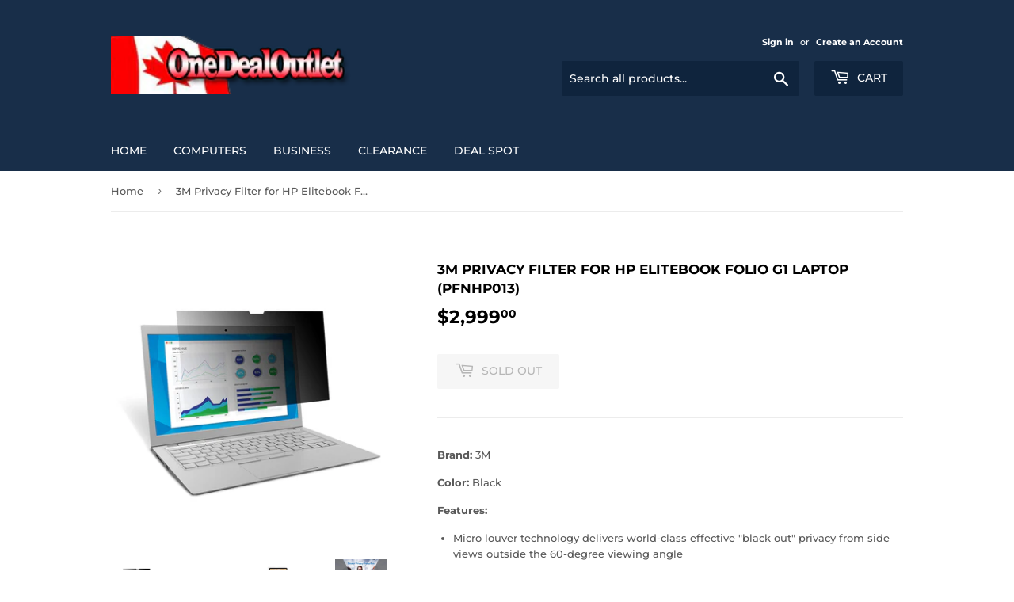

--- FILE ---
content_type: text/html; charset=utf-8
request_url: https://www.onedealoutlet.com/products/3m-privacy-filter-for-hp-elitebook-folio-g1-laptop-pfnhp013
body_size: 16219
content:
<!doctype html>
<html class="no-touch no-js">
<head>
  <script>(function(H){H.className=H.className.replace(/\bno-js\b/,'js')})(document.documentElement)</script>
  <!-- Basic page needs ================================================== -->
  <meta charset="utf-8">
  <meta http-equiv="X-UA-Compatible" content="IE=edge,chrome=1">

  
  <link rel="shortcut icon" href="//www.onedealoutlet.com/cdn/shop/files/favicon_32x32.png?v=1613580530" type="image/png" />
  

  <!-- Title and description ================================================== -->
  <title>
  3M Privacy Filter for HP Elitebook Folio G1 Laptop (PFNHP013) &ndash; OneDealOutlet Featured Deals
  </title>

  
    <meta name="description" content="Brand: 3MColor: BlackFeatures: Micro louver technology delivers world-class effective &quot;black out&quot; privacy from side views outside the 60-degree viewing angle Ultra-thin and ultra-responsive to the touch, our thinnest privacy filter provides privacy and consistent touch responsiveness without getting in the way of using">
  

  <!-- Product meta ================================================== -->
  <!-- /snippets/social-meta-tags.liquid -->




<meta property="og:site_name" content="OneDealOutlet Featured Deals">
<meta property="og:url" content="https://www.onedealoutlet.com/products/3m-privacy-filter-for-hp-elitebook-folio-g1-laptop-pfnhp013">
<meta property="og:title" content="3M Privacy Filter for HP Elitebook Folio G1 Laptop (PFNHP013)">
<meta property="og:type" content="product">
<meta property="og:description" content="Brand: 3MColor: BlackFeatures: Micro louver technology delivers world-class effective &quot;black out&quot; privacy from side views outside the 60-degree viewing angle Ultra-thin and ultra-responsive to the touch, our thinnest privacy filter provides privacy and consistent touch responsiveness without getting in the way of using">

  <meta property="og:price:amount" content="2,999.00">
  <meta property="og:price:currency" content="CAD">

<meta property="og:image" content="http://www.onedealoutlet.com/cdn/shop/products/71jJchEl4gL_6afc6398-5b4a-48b3-b873-454a72ff5e30_1200x1200.jpg?v=1571964153"><meta property="og:image" content="http://www.onedealoutlet.com/cdn/shop/products/515lTodUndL_277e1216-4d01-463d-8980-be74f9549457_1200x1200.jpg?v=1571964153"><meta property="og:image" content="http://www.onedealoutlet.com/cdn/shop/products/61IQYEQlvnL_eb6b5556-598b-4961-a801-7f2772417689_1200x1200.jpg?v=1571964153">
<meta property="og:image:secure_url" content="https://www.onedealoutlet.com/cdn/shop/products/71jJchEl4gL_6afc6398-5b4a-48b3-b873-454a72ff5e30_1200x1200.jpg?v=1571964153"><meta property="og:image:secure_url" content="https://www.onedealoutlet.com/cdn/shop/products/515lTodUndL_277e1216-4d01-463d-8980-be74f9549457_1200x1200.jpg?v=1571964153"><meta property="og:image:secure_url" content="https://www.onedealoutlet.com/cdn/shop/products/61IQYEQlvnL_eb6b5556-598b-4961-a801-7f2772417689_1200x1200.jpg?v=1571964153">


<meta name="twitter:card" content="summary_large_image">
<meta name="twitter:title" content="3M Privacy Filter for HP Elitebook Folio G1 Laptop (PFNHP013)">
<meta name="twitter:description" content="Brand: 3MColor: BlackFeatures: Micro louver technology delivers world-class effective &quot;black out&quot; privacy from side views outside the 60-degree viewing angle Ultra-thin and ultra-responsive to the touch, our thinnest privacy filter provides privacy and consistent touch responsiveness without getting in the way of using">


  <!-- Helpers ================================================== -->
  <link rel="canonical" href="https://www.onedealoutlet.com/products/3m-privacy-filter-for-hp-elitebook-folio-g1-laptop-pfnhp013">
  <meta name="viewport" content="width=device-width,initial-scale=1">

  <!-- CSS ================================================== -->
  <link href="//www.onedealoutlet.com/cdn/shop/t/3/assets/theme.scss.css?v=84135727758518597461767127103" rel="stylesheet" type="text/css" media="all" />

  <!-- Header hook for plugins ================================================== -->
  <script>window.performance && window.performance.mark && window.performance.mark('shopify.content_for_header.start');</script><meta id="shopify-digital-wallet" name="shopify-digital-wallet" content="/26550698037/digital_wallets/dialog">
<meta name="shopify-checkout-api-token" content="3d70c5b81b0c0ff5f8f5906dea493fca">
<meta id="in-context-paypal-metadata" data-shop-id="26550698037" data-venmo-supported="false" data-environment="production" data-locale="en_US" data-paypal-v4="true" data-currency="CAD">
<link rel="alternate" type="application/json+oembed" href="https://www.onedealoutlet.com/products/3m-privacy-filter-for-hp-elitebook-folio-g1-laptop-pfnhp013.oembed">
<script async="async" src="/checkouts/internal/preloads.js?locale=en-CA"></script>
<script id="shopify-features" type="application/json">{"accessToken":"3d70c5b81b0c0ff5f8f5906dea493fca","betas":["rich-media-storefront-analytics"],"domain":"www.onedealoutlet.com","predictiveSearch":true,"shopId":26550698037,"locale":"en"}</script>
<script>var Shopify = Shopify || {};
Shopify.shop = "bte-computer.myshopify.com";
Shopify.locale = "en";
Shopify.currency = {"active":"CAD","rate":"1.0"};
Shopify.country = "CA";
Shopify.theme = {"name":"Copy of Supply","id":78988410982,"schema_name":"Supply","schema_version":"8.9.0","theme_store_id":679,"role":"main"};
Shopify.theme.handle = "null";
Shopify.theme.style = {"id":null,"handle":null};
Shopify.cdnHost = "www.onedealoutlet.com/cdn";
Shopify.routes = Shopify.routes || {};
Shopify.routes.root = "/";</script>
<script type="module">!function(o){(o.Shopify=o.Shopify||{}).modules=!0}(window);</script>
<script>!function(o){function n(){var o=[];function n(){o.push(Array.prototype.slice.apply(arguments))}return n.q=o,n}var t=o.Shopify=o.Shopify||{};t.loadFeatures=n(),t.autoloadFeatures=n()}(window);</script>
<script id="shop-js-analytics" type="application/json">{"pageType":"product"}</script>
<script defer="defer" async type="module" src="//www.onedealoutlet.com/cdn/shopifycloud/shop-js/modules/v2/client.init-shop-cart-sync_BN7fPSNr.en.esm.js"></script>
<script defer="defer" async type="module" src="//www.onedealoutlet.com/cdn/shopifycloud/shop-js/modules/v2/chunk.common_Cbph3Kss.esm.js"></script>
<script defer="defer" async type="module" src="//www.onedealoutlet.com/cdn/shopifycloud/shop-js/modules/v2/chunk.modal_DKumMAJ1.esm.js"></script>
<script type="module">
  await import("//www.onedealoutlet.com/cdn/shopifycloud/shop-js/modules/v2/client.init-shop-cart-sync_BN7fPSNr.en.esm.js");
await import("//www.onedealoutlet.com/cdn/shopifycloud/shop-js/modules/v2/chunk.common_Cbph3Kss.esm.js");
await import("//www.onedealoutlet.com/cdn/shopifycloud/shop-js/modules/v2/chunk.modal_DKumMAJ1.esm.js");

  window.Shopify.SignInWithShop?.initShopCartSync?.({"fedCMEnabled":true,"windoidEnabled":true});

</script>
<script id="__st">var __st={"a":26550698037,"offset":-18000,"reqid":"47e1082d-34b3-4019-a4a1-b3b29138a17b-1769819650","pageurl":"www.onedealoutlet.com\/products\/3m-privacy-filter-for-hp-elitebook-folio-g1-laptop-pfnhp013","u":"578554f9f144","p":"product","rtyp":"product","rid":4162547023925};</script>
<script>window.ShopifyPaypalV4VisibilityTracking = true;</script>
<script id="captcha-bootstrap">!function(){'use strict';const t='contact',e='account',n='new_comment',o=[[t,t],['blogs',n],['comments',n],[t,'customer']],c=[[e,'customer_login'],[e,'guest_login'],[e,'recover_customer_password'],[e,'create_customer']],r=t=>t.map((([t,e])=>`form[action*='/${t}']:not([data-nocaptcha='true']) input[name='form_type'][value='${e}']`)).join(','),a=t=>()=>t?[...document.querySelectorAll(t)].map((t=>t.form)):[];function s(){const t=[...o],e=r(t);return a(e)}const i='password',u='form_key',d=['recaptcha-v3-token','g-recaptcha-response','h-captcha-response',i],f=()=>{try{return window.sessionStorage}catch{return}},m='__shopify_v',_=t=>t.elements[u];function p(t,e,n=!1){try{const o=window.sessionStorage,c=JSON.parse(o.getItem(e)),{data:r}=function(t){const{data:e,action:n}=t;return t[m]||n?{data:e,action:n}:{data:t,action:n}}(c);for(const[e,n]of Object.entries(r))t.elements[e]&&(t.elements[e].value=n);n&&o.removeItem(e)}catch(o){console.error('form repopulation failed',{error:o})}}const l='form_type',E='cptcha';function T(t){t.dataset[E]=!0}const w=window,h=w.document,L='Shopify',v='ce_forms',y='captcha';let A=!1;((t,e)=>{const n=(g='f06e6c50-85a8-45c8-87d0-21a2b65856fe',I='https://cdn.shopify.com/shopifycloud/storefront-forms-hcaptcha/ce_storefront_forms_captcha_hcaptcha.v1.5.2.iife.js',D={infoText:'Protected by hCaptcha',privacyText:'Privacy',termsText:'Terms'},(t,e,n)=>{const o=w[L][v],c=o.bindForm;if(c)return c(t,g,e,D).then(n);var r;o.q.push([[t,g,e,D],n]),r=I,A||(h.body.append(Object.assign(h.createElement('script'),{id:'captcha-provider',async:!0,src:r})),A=!0)});var g,I,D;w[L]=w[L]||{},w[L][v]=w[L][v]||{},w[L][v].q=[],w[L][y]=w[L][y]||{},w[L][y].protect=function(t,e){n(t,void 0,e),T(t)},Object.freeze(w[L][y]),function(t,e,n,w,h,L){const[v,y,A,g]=function(t,e,n){const i=e?o:[],u=t?c:[],d=[...i,...u],f=r(d),m=r(i),_=r(d.filter((([t,e])=>n.includes(e))));return[a(f),a(m),a(_),s()]}(w,h,L),I=t=>{const e=t.target;return e instanceof HTMLFormElement?e:e&&e.form},D=t=>v().includes(t);t.addEventListener('submit',(t=>{const e=I(t);if(!e)return;const n=D(e)&&!e.dataset.hcaptchaBound&&!e.dataset.recaptchaBound,o=_(e),c=g().includes(e)&&(!o||!o.value);(n||c)&&t.preventDefault(),c&&!n&&(function(t){try{if(!f())return;!function(t){const e=f();if(!e)return;const n=_(t);if(!n)return;const o=n.value;o&&e.removeItem(o)}(t);const e=Array.from(Array(32),(()=>Math.random().toString(36)[2])).join('');!function(t,e){_(t)||t.append(Object.assign(document.createElement('input'),{type:'hidden',name:u})),t.elements[u].value=e}(t,e),function(t,e){const n=f();if(!n)return;const o=[...t.querySelectorAll(`input[type='${i}']`)].map((({name:t})=>t)),c=[...d,...o],r={};for(const[a,s]of new FormData(t).entries())c.includes(a)||(r[a]=s);n.setItem(e,JSON.stringify({[m]:1,action:t.action,data:r}))}(t,e)}catch(e){console.error('failed to persist form',e)}}(e),e.submit())}));const S=(t,e)=>{t&&!t.dataset[E]&&(n(t,e.some((e=>e===t))),T(t))};for(const o of['focusin','change'])t.addEventListener(o,(t=>{const e=I(t);D(e)&&S(e,y())}));const B=e.get('form_key'),M=e.get(l),P=B&&M;t.addEventListener('DOMContentLoaded',(()=>{const t=y();if(P)for(const e of t)e.elements[l].value===M&&p(e,B);[...new Set([...A(),...v().filter((t=>'true'===t.dataset.shopifyCaptcha))])].forEach((e=>S(e,t)))}))}(h,new URLSearchParams(w.location.search),n,t,e,['guest_login'])})(!0,!0)}();</script>
<script integrity="sha256-4kQ18oKyAcykRKYeNunJcIwy7WH5gtpwJnB7kiuLZ1E=" data-source-attribution="shopify.loadfeatures" defer="defer" src="//www.onedealoutlet.com/cdn/shopifycloud/storefront/assets/storefront/load_feature-a0a9edcb.js" crossorigin="anonymous"></script>
<script data-source-attribution="shopify.dynamic_checkout.dynamic.init">var Shopify=Shopify||{};Shopify.PaymentButton=Shopify.PaymentButton||{isStorefrontPortableWallets:!0,init:function(){window.Shopify.PaymentButton.init=function(){};var t=document.createElement("script");t.src="https://www.onedealoutlet.com/cdn/shopifycloud/portable-wallets/latest/portable-wallets.en.js",t.type="module",document.head.appendChild(t)}};
</script>
<script data-source-attribution="shopify.dynamic_checkout.buyer_consent">
  function portableWalletsHideBuyerConsent(e){var t=document.getElementById("shopify-buyer-consent"),n=document.getElementById("shopify-subscription-policy-button");t&&n&&(t.classList.add("hidden"),t.setAttribute("aria-hidden","true"),n.removeEventListener("click",e))}function portableWalletsShowBuyerConsent(e){var t=document.getElementById("shopify-buyer-consent"),n=document.getElementById("shopify-subscription-policy-button");t&&n&&(t.classList.remove("hidden"),t.removeAttribute("aria-hidden"),n.addEventListener("click",e))}window.Shopify?.PaymentButton&&(window.Shopify.PaymentButton.hideBuyerConsent=portableWalletsHideBuyerConsent,window.Shopify.PaymentButton.showBuyerConsent=portableWalletsShowBuyerConsent);
</script>
<script>
  function portableWalletsCleanup(e){e&&e.src&&console.error("Failed to load portable wallets script "+e.src);var t=document.querySelectorAll("shopify-accelerated-checkout .shopify-payment-button__skeleton, shopify-accelerated-checkout-cart .wallet-cart-button__skeleton"),e=document.getElementById("shopify-buyer-consent");for(let e=0;e<t.length;e++)t[e].remove();e&&e.remove()}function portableWalletsNotLoadedAsModule(e){e instanceof ErrorEvent&&"string"==typeof e.message&&e.message.includes("import.meta")&&"string"==typeof e.filename&&e.filename.includes("portable-wallets")&&(window.removeEventListener("error",portableWalletsNotLoadedAsModule),window.Shopify.PaymentButton.failedToLoad=e,"loading"===document.readyState?document.addEventListener("DOMContentLoaded",window.Shopify.PaymentButton.init):window.Shopify.PaymentButton.init())}window.addEventListener("error",portableWalletsNotLoadedAsModule);
</script>

<script type="module" src="https://www.onedealoutlet.com/cdn/shopifycloud/portable-wallets/latest/portable-wallets.en.js" onError="portableWalletsCleanup(this)" crossorigin="anonymous"></script>
<script nomodule>
  document.addEventListener("DOMContentLoaded", portableWalletsCleanup);
</script>

<link id="shopify-accelerated-checkout-styles" rel="stylesheet" media="screen" href="https://www.onedealoutlet.com/cdn/shopifycloud/portable-wallets/latest/accelerated-checkout-backwards-compat.css" crossorigin="anonymous">
<style id="shopify-accelerated-checkout-cart">
        #shopify-buyer-consent {
  margin-top: 1em;
  display: inline-block;
  width: 100%;
}

#shopify-buyer-consent.hidden {
  display: none;
}

#shopify-subscription-policy-button {
  background: none;
  border: none;
  padding: 0;
  text-decoration: underline;
  font-size: inherit;
  cursor: pointer;
}

#shopify-subscription-policy-button::before {
  box-shadow: none;
}

      </style>

<script>window.performance && window.performance.mark && window.performance.mark('shopify.content_for_header.end');</script>

  
  

  <script src="//www.onedealoutlet.com/cdn/shop/t/3/assets/jquery-2.2.3.min.js?v=58211863146907186831573856873" type="text/javascript"></script>

  <script src="//www.onedealoutlet.com/cdn/shop/t/3/assets/lazysizes.min.js?v=8147953233334221341573856874" async="async"></script>
  <script src="//www.onedealoutlet.com/cdn/shop/t/3/assets/vendor.js?v=106177282645720727331573856878" defer="defer"></script>
  <script src="//www.onedealoutlet.com/cdn/shop/t/3/assets/theme.js?v=5708990254891265761573856884" defer="defer"></script>


<link href="https://monorail-edge.shopifysvc.com" rel="dns-prefetch">
<script>(function(){if ("sendBeacon" in navigator && "performance" in window) {try {var session_token_from_headers = performance.getEntriesByType('navigation')[0].serverTiming.find(x => x.name == '_s').description;} catch {var session_token_from_headers = undefined;}var session_cookie_matches = document.cookie.match(/_shopify_s=([^;]*)/);var session_token_from_cookie = session_cookie_matches && session_cookie_matches.length === 2 ? session_cookie_matches[1] : "";var session_token = session_token_from_headers || session_token_from_cookie || "";function handle_abandonment_event(e) {var entries = performance.getEntries().filter(function(entry) {return /monorail-edge.shopifysvc.com/.test(entry.name);});if (!window.abandonment_tracked && entries.length === 0) {window.abandonment_tracked = true;var currentMs = Date.now();var navigation_start = performance.timing.navigationStart;var payload = {shop_id: 26550698037,url: window.location.href,navigation_start,duration: currentMs - navigation_start,session_token,page_type: "product"};window.navigator.sendBeacon("https://monorail-edge.shopifysvc.com/v1/produce", JSON.stringify({schema_id: "online_store_buyer_site_abandonment/1.1",payload: payload,metadata: {event_created_at_ms: currentMs,event_sent_at_ms: currentMs}}));}}window.addEventListener('pagehide', handle_abandonment_event);}}());</script>
<script id="web-pixels-manager-setup">(function e(e,d,r,n,o){if(void 0===o&&(o={}),!Boolean(null===(a=null===(i=window.Shopify)||void 0===i?void 0:i.analytics)||void 0===a?void 0:a.replayQueue)){var i,a;window.Shopify=window.Shopify||{};var t=window.Shopify;t.analytics=t.analytics||{};var s=t.analytics;s.replayQueue=[],s.publish=function(e,d,r){return s.replayQueue.push([e,d,r]),!0};try{self.performance.mark("wpm:start")}catch(e){}var l=function(){var e={modern:/Edge?\/(1{2}[4-9]|1[2-9]\d|[2-9]\d{2}|\d{4,})\.\d+(\.\d+|)|Firefox\/(1{2}[4-9]|1[2-9]\d|[2-9]\d{2}|\d{4,})\.\d+(\.\d+|)|Chrom(ium|e)\/(9{2}|\d{3,})\.\d+(\.\d+|)|(Maci|X1{2}).+ Version\/(15\.\d+|(1[6-9]|[2-9]\d|\d{3,})\.\d+)([,.]\d+|)( \(\w+\)|)( Mobile\/\w+|) Safari\/|Chrome.+OPR\/(9{2}|\d{3,})\.\d+\.\d+|(CPU[ +]OS|iPhone[ +]OS|CPU[ +]iPhone|CPU IPhone OS|CPU iPad OS)[ +]+(15[._]\d+|(1[6-9]|[2-9]\d|\d{3,})[._]\d+)([._]\d+|)|Android:?[ /-](13[3-9]|1[4-9]\d|[2-9]\d{2}|\d{4,})(\.\d+|)(\.\d+|)|Android.+Firefox\/(13[5-9]|1[4-9]\d|[2-9]\d{2}|\d{4,})\.\d+(\.\d+|)|Android.+Chrom(ium|e)\/(13[3-9]|1[4-9]\d|[2-9]\d{2}|\d{4,})\.\d+(\.\d+|)|SamsungBrowser\/([2-9]\d|\d{3,})\.\d+/,legacy:/Edge?\/(1[6-9]|[2-9]\d|\d{3,})\.\d+(\.\d+|)|Firefox\/(5[4-9]|[6-9]\d|\d{3,})\.\d+(\.\d+|)|Chrom(ium|e)\/(5[1-9]|[6-9]\d|\d{3,})\.\d+(\.\d+|)([\d.]+$|.*Safari\/(?![\d.]+ Edge\/[\d.]+$))|(Maci|X1{2}).+ Version\/(10\.\d+|(1[1-9]|[2-9]\d|\d{3,})\.\d+)([,.]\d+|)( \(\w+\)|)( Mobile\/\w+|) Safari\/|Chrome.+OPR\/(3[89]|[4-9]\d|\d{3,})\.\d+\.\d+|(CPU[ +]OS|iPhone[ +]OS|CPU[ +]iPhone|CPU IPhone OS|CPU iPad OS)[ +]+(10[._]\d+|(1[1-9]|[2-9]\d|\d{3,})[._]\d+)([._]\d+|)|Android:?[ /-](13[3-9]|1[4-9]\d|[2-9]\d{2}|\d{4,})(\.\d+|)(\.\d+|)|Mobile Safari.+OPR\/([89]\d|\d{3,})\.\d+\.\d+|Android.+Firefox\/(13[5-9]|1[4-9]\d|[2-9]\d{2}|\d{4,})\.\d+(\.\d+|)|Android.+Chrom(ium|e)\/(13[3-9]|1[4-9]\d|[2-9]\d{2}|\d{4,})\.\d+(\.\d+|)|Android.+(UC? ?Browser|UCWEB|U3)[ /]?(15\.([5-9]|\d{2,})|(1[6-9]|[2-9]\d|\d{3,})\.\d+)\.\d+|SamsungBrowser\/(5\.\d+|([6-9]|\d{2,})\.\d+)|Android.+MQ{2}Browser\/(14(\.(9|\d{2,})|)|(1[5-9]|[2-9]\d|\d{3,})(\.\d+|))(\.\d+|)|K[Aa][Ii]OS\/(3\.\d+|([4-9]|\d{2,})\.\d+)(\.\d+|)/},d=e.modern,r=e.legacy,n=navigator.userAgent;return n.match(d)?"modern":n.match(r)?"legacy":"unknown"}(),u="modern"===l?"modern":"legacy",c=(null!=n?n:{modern:"",legacy:""})[u],f=function(e){return[e.baseUrl,"/wpm","/b",e.hashVersion,"modern"===e.buildTarget?"m":"l",".js"].join("")}({baseUrl:d,hashVersion:r,buildTarget:u}),m=function(e){var d=e.version,r=e.bundleTarget,n=e.surface,o=e.pageUrl,i=e.monorailEndpoint;return{emit:function(e){var a=e.status,t=e.errorMsg,s=(new Date).getTime(),l=JSON.stringify({metadata:{event_sent_at_ms:s},events:[{schema_id:"web_pixels_manager_load/3.1",payload:{version:d,bundle_target:r,page_url:o,status:a,surface:n,error_msg:t},metadata:{event_created_at_ms:s}}]});if(!i)return console&&console.warn&&console.warn("[Web Pixels Manager] No Monorail endpoint provided, skipping logging."),!1;try{return self.navigator.sendBeacon.bind(self.navigator)(i,l)}catch(e){}var u=new XMLHttpRequest;try{return u.open("POST",i,!0),u.setRequestHeader("Content-Type","text/plain"),u.send(l),!0}catch(e){return console&&console.warn&&console.warn("[Web Pixels Manager] Got an unhandled error while logging to Monorail."),!1}}}}({version:r,bundleTarget:l,surface:e.surface,pageUrl:self.location.href,monorailEndpoint:e.monorailEndpoint});try{o.browserTarget=l,function(e){var d=e.src,r=e.async,n=void 0===r||r,o=e.onload,i=e.onerror,a=e.sri,t=e.scriptDataAttributes,s=void 0===t?{}:t,l=document.createElement("script"),u=document.querySelector("head"),c=document.querySelector("body");if(l.async=n,l.src=d,a&&(l.integrity=a,l.crossOrigin="anonymous"),s)for(var f in s)if(Object.prototype.hasOwnProperty.call(s,f))try{l.dataset[f]=s[f]}catch(e){}if(o&&l.addEventListener("load",o),i&&l.addEventListener("error",i),u)u.appendChild(l);else{if(!c)throw new Error("Did not find a head or body element to append the script");c.appendChild(l)}}({src:f,async:!0,onload:function(){if(!function(){var e,d;return Boolean(null===(d=null===(e=window.Shopify)||void 0===e?void 0:e.analytics)||void 0===d?void 0:d.initialized)}()){var d=window.webPixelsManager.init(e)||void 0;if(d){var r=window.Shopify.analytics;r.replayQueue.forEach((function(e){var r=e[0],n=e[1],o=e[2];d.publishCustomEvent(r,n,o)})),r.replayQueue=[],r.publish=d.publishCustomEvent,r.visitor=d.visitor,r.initialized=!0}}},onerror:function(){return m.emit({status:"failed",errorMsg:"".concat(f," has failed to load")})},sri:function(e){var d=/^sha384-[A-Za-z0-9+/=]+$/;return"string"==typeof e&&d.test(e)}(c)?c:"",scriptDataAttributes:o}),m.emit({status:"loading"})}catch(e){m.emit({status:"failed",errorMsg:(null==e?void 0:e.message)||"Unknown error"})}}})({shopId: 26550698037,storefrontBaseUrl: "https://www.onedealoutlet.com",extensionsBaseUrl: "https://extensions.shopifycdn.com/cdn/shopifycloud/web-pixels-manager",monorailEndpoint: "https://monorail-edge.shopifysvc.com/unstable/produce_batch",surface: "storefront-renderer",enabledBetaFlags: ["2dca8a86"],webPixelsConfigList: [{"id":"shopify-app-pixel","configuration":"{}","eventPayloadVersion":"v1","runtimeContext":"STRICT","scriptVersion":"0450","apiClientId":"shopify-pixel","type":"APP","privacyPurposes":["ANALYTICS","MARKETING"]},{"id":"shopify-custom-pixel","eventPayloadVersion":"v1","runtimeContext":"LAX","scriptVersion":"0450","apiClientId":"shopify-pixel","type":"CUSTOM","privacyPurposes":["ANALYTICS","MARKETING"]}],isMerchantRequest: false,initData: {"shop":{"name":"OneDealOutlet Featured Deals","paymentSettings":{"currencyCode":"CAD"},"myshopifyDomain":"bte-computer.myshopify.com","countryCode":"CA","storefrontUrl":"https:\/\/www.onedealoutlet.com"},"customer":null,"cart":null,"checkout":null,"productVariants":[{"price":{"amount":2999.0,"currencyCode":"CAD"},"product":{"title":"3M Privacy Filter for HP Elitebook Folio G1 Laptop (PFNHP013)","vendor":"3M","id":"4162547023925","untranslatedTitle":"3M Privacy Filter for HP Elitebook Folio G1 Laptop (PFNHP013)","url":"\/products\/3m-privacy-filter-for-hp-elitebook-folio-g1-laptop-pfnhp013","type":"Personal Computer"},"id":"30258035949621","image":{"src":"\/\/www.onedealoutlet.com\/cdn\/shop\/products\/71jJchEl4gL_6afc6398-5b4a-48b3-b873-454a72ff5e30.jpg?v=1571964153"},"sku":"ING-8617FA","title":"Default Title","untranslatedTitle":"Default Title"}],"purchasingCompany":null},},"https://www.onedealoutlet.com/cdn","1d2a099fw23dfb22ep557258f5m7a2edbae",{"modern":"","legacy":""},{"shopId":"26550698037","storefrontBaseUrl":"https:\/\/www.onedealoutlet.com","extensionBaseUrl":"https:\/\/extensions.shopifycdn.com\/cdn\/shopifycloud\/web-pixels-manager","surface":"storefront-renderer","enabledBetaFlags":"[\"2dca8a86\"]","isMerchantRequest":"false","hashVersion":"1d2a099fw23dfb22ep557258f5m7a2edbae","publish":"custom","events":"[[\"page_viewed\",{}],[\"product_viewed\",{\"productVariant\":{\"price\":{\"amount\":2999.0,\"currencyCode\":\"CAD\"},\"product\":{\"title\":\"3M Privacy Filter for HP Elitebook Folio G1 Laptop (PFNHP013)\",\"vendor\":\"3M\",\"id\":\"4162547023925\",\"untranslatedTitle\":\"3M Privacy Filter for HP Elitebook Folio G1 Laptop (PFNHP013)\",\"url\":\"\/products\/3m-privacy-filter-for-hp-elitebook-folio-g1-laptop-pfnhp013\",\"type\":\"Personal Computer\"},\"id\":\"30258035949621\",\"image\":{\"src\":\"\/\/www.onedealoutlet.com\/cdn\/shop\/products\/71jJchEl4gL_6afc6398-5b4a-48b3-b873-454a72ff5e30.jpg?v=1571964153\"},\"sku\":\"ING-8617FA\",\"title\":\"Default Title\",\"untranslatedTitle\":\"Default Title\"}}]]"});</script><script>
  window.ShopifyAnalytics = window.ShopifyAnalytics || {};
  window.ShopifyAnalytics.meta = window.ShopifyAnalytics.meta || {};
  window.ShopifyAnalytics.meta.currency = 'CAD';
  var meta = {"product":{"id":4162547023925,"gid":"gid:\/\/shopify\/Product\/4162547023925","vendor":"3M","type":"Personal Computer","handle":"3m-privacy-filter-for-hp-elitebook-folio-g1-laptop-pfnhp013","variants":[{"id":30258035949621,"price":299900,"name":"3M Privacy Filter for HP Elitebook Folio G1 Laptop (PFNHP013)","public_title":null,"sku":"ING-8617FA"}],"remote":false},"page":{"pageType":"product","resourceType":"product","resourceId":4162547023925,"requestId":"47e1082d-34b3-4019-a4a1-b3b29138a17b-1769819650"}};
  for (var attr in meta) {
    window.ShopifyAnalytics.meta[attr] = meta[attr];
  }
</script>
<script class="analytics">
  (function () {
    var customDocumentWrite = function(content) {
      var jquery = null;

      if (window.jQuery) {
        jquery = window.jQuery;
      } else if (window.Checkout && window.Checkout.$) {
        jquery = window.Checkout.$;
      }

      if (jquery) {
        jquery('body').append(content);
      }
    };

    var hasLoggedConversion = function(token) {
      if (token) {
        return document.cookie.indexOf('loggedConversion=' + token) !== -1;
      }
      return false;
    }

    var setCookieIfConversion = function(token) {
      if (token) {
        var twoMonthsFromNow = new Date(Date.now());
        twoMonthsFromNow.setMonth(twoMonthsFromNow.getMonth() + 2);

        document.cookie = 'loggedConversion=' + token + '; expires=' + twoMonthsFromNow;
      }
    }

    var trekkie = window.ShopifyAnalytics.lib = window.trekkie = window.trekkie || [];
    if (trekkie.integrations) {
      return;
    }
    trekkie.methods = [
      'identify',
      'page',
      'ready',
      'track',
      'trackForm',
      'trackLink'
    ];
    trekkie.factory = function(method) {
      return function() {
        var args = Array.prototype.slice.call(arguments);
        args.unshift(method);
        trekkie.push(args);
        return trekkie;
      };
    };
    for (var i = 0; i < trekkie.methods.length; i++) {
      var key = trekkie.methods[i];
      trekkie[key] = trekkie.factory(key);
    }
    trekkie.load = function(config) {
      trekkie.config = config || {};
      trekkie.config.initialDocumentCookie = document.cookie;
      var first = document.getElementsByTagName('script')[0];
      var script = document.createElement('script');
      script.type = 'text/javascript';
      script.onerror = function(e) {
        var scriptFallback = document.createElement('script');
        scriptFallback.type = 'text/javascript';
        scriptFallback.onerror = function(error) {
                var Monorail = {
      produce: function produce(monorailDomain, schemaId, payload) {
        var currentMs = new Date().getTime();
        var event = {
          schema_id: schemaId,
          payload: payload,
          metadata: {
            event_created_at_ms: currentMs,
            event_sent_at_ms: currentMs
          }
        };
        return Monorail.sendRequest("https://" + monorailDomain + "/v1/produce", JSON.stringify(event));
      },
      sendRequest: function sendRequest(endpointUrl, payload) {
        // Try the sendBeacon API
        if (window && window.navigator && typeof window.navigator.sendBeacon === 'function' && typeof window.Blob === 'function' && !Monorail.isIos12()) {
          var blobData = new window.Blob([payload], {
            type: 'text/plain'
          });

          if (window.navigator.sendBeacon(endpointUrl, blobData)) {
            return true;
          } // sendBeacon was not successful

        } // XHR beacon

        var xhr = new XMLHttpRequest();

        try {
          xhr.open('POST', endpointUrl);
          xhr.setRequestHeader('Content-Type', 'text/plain');
          xhr.send(payload);
        } catch (e) {
          console.log(e);
        }

        return false;
      },
      isIos12: function isIos12() {
        return window.navigator.userAgent.lastIndexOf('iPhone; CPU iPhone OS 12_') !== -1 || window.navigator.userAgent.lastIndexOf('iPad; CPU OS 12_') !== -1;
      }
    };
    Monorail.produce('monorail-edge.shopifysvc.com',
      'trekkie_storefront_load_errors/1.1',
      {shop_id: 26550698037,
      theme_id: 78988410982,
      app_name: "storefront",
      context_url: window.location.href,
      source_url: "//www.onedealoutlet.com/cdn/s/trekkie.storefront.c59ea00e0474b293ae6629561379568a2d7c4bba.min.js"});

        };
        scriptFallback.async = true;
        scriptFallback.src = '//www.onedealoutlet.com/cdn/s/trekkie.storefront.c59ea00e0474b293ae6629561379568a2d7c4bba.min.js';
        first.parentNode.insertBefore(scriptFallback, first);
      };
      script.async = true;
      script.src = '//www.onedealoutlet.com/cdn/s/trekkie.storefront.c59ea00e0474b293ae6629561379568a2d7c4bba.min.js';
      first.parentNode.insertBefore(script, first);
    };
    trekkie.load(
      {"Trekkie":{"appName":"storefront","development":false,"defaultAttributes":{"shopId":26550698037,"isMerchantRequest":null,"themeId":78988410982,"themeCityHash":"3268325549560167350","contentLanguage":"en","currency":"CAD","eventMetadataId":"3ee11f15-b920-45a2-9397-eac85e6e6e08"},"isServerSideCookieWritingEnabled":true,"monorailRegion":"shop_domain","enabledBetaFlags":["65f19447","b5387b81"]},"Session Attribution":{},"S2S":{"facebookCapiEnabled":false,"source":"trekkie-storefront-renderer","apiClientId":580111}}
    );

    var loaded = false;
    trekkie.ready(function() {
      if (loaded) return;
      loaded = true;

      window.ShopifyAnalytics.lib = window.trekkie;

      var originalDocumentWrite = document.write;
      document.write = customDocumentWrite;
      try { window.ShopifyAnalytics.merchantGoogleAnalytics.call(this); } catch(error) {};
      document.write = originalDocumentWrite;

      window.ShopifyAnalytics.lib.page(null,{"pageType":"product","resourceType":"product","resourceId":4162547023925,"requestId":"47e1082d-34b3-4019-a4a1-b3b29138a17b-1769819650","shopifyEmitted":true});

      var match = window.location.pathname.match(/checkouts\/(.+)\/(thank_you|post_purchase)/)
      var token = match? match[1]: undefined;
      if (!hasLoggedConversion(token)) {
        setCookieIfConversion(token);
        window.ShopifyAnalytics.lib.track("Viewed Product",{"currency":"CAD","variantId":30258035949621,"productId":4162547023925,"productGid":"gid:\/\/shopify\/Product\/4162547023925","name":"3M Privacy Filter for HP Elitebook Folio G1 Laptop (PFNHP013)","price":"2999.00","sku":"ING-8617FA","brand":"3M","variant":null,"category":"Personal Computer","nonInteraction":true,"remote":false},undefined,undefined,{"shopifyEmitted":true});
      window.ShopifyAnalytics.lib.track("monorail:\/\/trekkie_storefront_viewed_product\/1.1",{"currency":"CAD","variantId":30258035949621,"productId":4162547023925,"productGid":"gid:\/\/shopify\/Product\/4162547023925","name":"3M Privacy Filter for HP Elitebook Folio G1 Laptop (PFNHP013)","price":"2999.00","sku":"ING-8617FA","brand":"3M","variant":null,"category":"Personal Computer","nonInteraction":true,"remote":false,"referer":"https:\/\/www.onedealoutlet.com\/products\/3m-privacy-filter-for-hp-elitebook-folio-g1-laptop-pfnhp013"});
      }
    });


        var eventsListenerScript = document.createElement('script');
        eventsListenerScript.async = true;
        eventsListenerScript.src = "//www.onedealoutlet.com/cdn/shopifycloud/storefront/assets/shop_events_listener-3da45d37.js";
        document.getElementsByTagName('head')[0].appendChild(eventsListenerScript);

})();</script>
<script
  defer
  src="https://www.onedealoutlet.com/cdn/shopifycloud/perf-kit/shopify-perf-kit-3.1.0.min.js"
  data-application="storefront-renderer"
  data-shop-id="26550698037"
  data-render-region="gcp-us-central1"
  data-page-type="product"
  data-theme-instance-id="78988410982"
  data-theme-name="Supply"
  data-theme-version="8.9.0"
  data-monorail-region="shop_domain"
  data-resource-timing-sampling-rate="10"
  data-shs="true"
  data-shs-beacon="true"
  data-shs-export-with-fetch="true"
  data-shs-logs-sample-rate="1"
  data-shs-beacon-endpoint="https://www.onedealoutlet.com/api/collect"
></script>
</head>

<body id="3m-privacy-filter-for-hp-elitebook-folio-g1-laptop-pfnhp013" class="template-product">

  <div id="shopify-section-header" class="shopify-section header-section"><header class="site-header" role="banner" data-section-id="header" data-section-type="header-section">
  <div class="wrapper">

    <div class="grid--full">
      <div class="grid-item large--one-half">
        
          <div class="h1 header-logo" itemscope itemtype="http://schema.org/Organization">
        
          
          

          <a href="/" itemprop="url">
            <div class="lazyload__image-wrapper no-js header-logo__image" style="max-width:305px;">
              <div style="padding-top:24.200913242009133%;">
                <img class="lazyload js"
                  data-src="//www.onedealoutlet.com/cdn/shop/files/onedealoutlet-cad_{width}x.png?v=1613578272"
                  data-widths="[180, 360, 540, 720, 900, 1080, 1296, 1512, 1728, 2048]"
                  data-aspectratio="4.132075471698113"
                  data-sizes="auto"
                  alt="OneDealOutlet Featured Deals"
                  style="width:305px;">
              </div>
            </div>
            <noscript>
              
              <img src="//www.onedealoutlet.com/cdn/shop/files/onedealoutlet-cad_305x.png?v=1613578272"
                srcset="//www.onedealoutlet.com/cdn/shop/files/onedealoutlet-cad_305x.png?v=1613578272 1x, //www.onedealoutlet.com/cdn/shop/files/onedealoutlet-cad_305x@2x.png?v=1613578272 2x"
                alt="OneDealOutlet Featured Deals"
                itemprop="logo"
                style="max-width:305px;">
            </noscript>
          </a>
          
        
          </div>
        
      </div>

      <div class="grid-item large--one-half text-center large--text-right">
        
          <div class="site-header--text-links">
            

            
              <span class="site-header--meta-links medium-down--hide">
                
                  <a href="/account/login" id="customer_login_link">Sign in</a>
                  <span class="site-header--spacer">or</span>
                  <a href="/account/register" id="customer_register_link">Create an Account</a>
                
              </span>
            
          </div>

          <br class="medium-down--hide">
        

        <form action="/search" method="get" class="search-bar" role="search">
  <input type="hidden" name="type" value="product">
  <input type="hidden" name="options[unavailable_products]" value="show">
  <input type="search" name="q" value="" placeholder="Search all products..." aria-label="Search all products...">
  <button type="submit" class="search-bar--submit icon-fallback-text">
    <span class="icon icon-search" aria-hidden="true"></span>
    <span class="fallback-text">Search</span>
  </button>
</form>


        <a href="/cart" class="header-cart-btn cart-toggle">
          <span class="icon icon-cart"></span>
          Cart <span class="cart-count cart-badge--desktop hidden-count">0</span>
        </a>
      </div>
    </div>

  </div>
</header>

<div id="mobileNavBar">
  <div class="display-table-cell">
    <button class="menu-toggle mobileNavBar-link" aria-controls="navBar" aria-expanded="false"><span class="icon icon-hamburger" aria-hidden="true"></span>Menu</button>
  </div>
  <div class="display-table-cell">
    <a href="/cart" class="cart-toggle mobileNavBar-link">
      <span class="icon icon-cart"></span>
      Cart <span class="cart-count hidden-count">0</span>
    </a>
  </div>
</div>

<nav class="nav-bar" id="navBar" role="navigation">
  <div class="wrapper">
    <form action="/search" method="get" class="search-bar" role="search">
  <input type="hidden" name="type" value="product">
  <input type="hidden" name="options[unavailable_products]" value="show">
  <input type="search" name="q" value="" placeholder="Search all products..." aria-label="Search all products...">
  <button type="submit" class="search-bar--submit icon-fallback-text">
    <span class="icon icon-search" aria-hidden="true"></span>
    <span class="fallback-text">Search</span>
  </button>
</form>

    <ul class="mobile-nav" id="MobileNav">
  
  
    
      <li>
        <a
          href="/"
          class="mobile-nav--link"
          data-meganav-type="child"
          >
            Home
        </a>
      </li>
    
  
    
      <li>
        <a
          href="/collections/data-storage"
          class="mobile-nav--link"
          data-meganav-type="child"
          >
            Computers
        </a>
      </li>
    
  
    
      <li>
        <a
          href="/collections/office-product"
          class="mobile-nav--link"
          data-meganav-type="child"
          >
            Business
        </a>
      </li>
    
  
    
      <li>
        <a
          href="/collections/open"
          class="mobile-nav--link"
          data-meganav-type="child"
          >
            Clearance
        </a>
      </li>
    
  
    
      <li>
        <a
          href="/collections/deal-spot"
          class="mobile-nav--link"
          data-meganav-type="child"
          >
            Deal Spot
        </a>
      </li>
    
  

  
    
      <li class="customer-navlink large--hide"><a href="/account/login" id="customer_login_link">Sign in</a></li>
      <li class="customer-navlink large--hide"><a href="/account/register" id="customer_register_link">Create an Account</a></li>
    
  
</ul>

    <ul class="site-nav" id="AccessibleNav">
  
  
    
      <li>
        <a
          href="/"
          class="site-nav--link"
          data-meganav-type="child"
          >
            Home
        </a>
      </li>
    
  
    
      <li>
        <a
          href="/collections/data-storage"
          class="site-nav--link"
          data-meganav-type="child"
          >
            Computers
        </a>
      </li>
    
  
    
      <li>
        <a
          href="/collections/office-product"
          class="site-nav--link"
          data-meganav-type="child"
          >
            Business
        </a>
      </li>
    
  
    
      <li>
        <a
          href="/collections/open"
          class="site-nav--link"
          data-meganav-type="child"
          >
            Clearance
        </a>
      </li>
    
  
    
      <li>
        <a
          href="/collections/deal-spot"
          class="site-nav--link"
          data-meganav-type="child"
          >
            Deal Spot
        </a>
      </li>
    
  

  
    
      <li class="customer-navlink large--hide"><a href="/account/login" id="customer_login_link">Sign in</a></li>
      <li class="customer-navlink large--hide"><a href="/account/register" id="customer_register_link">Create an Account</a></li>
    
  
</ul>

  </div>
</nav>




</div>

  <main class="wrapper main-content" role="main">

    

<div id="shopify-section-product-template" class="shopify-section product-template-section"><div id="ProductSection" data-section-id="product-template" data-section-type="product-template" data-zoom-toggle="zoom-in" data-zoom-enabled="false" data-related-enabled="" data-social-sharing="" data-show-compare-at-price="false" data-stock="false" data-incoming-transfer="false" data-ajax-cart-method="modal">





<nav class="breadcrumb" role="navigation" aria-label="breadcrumbs">
  <a href="/" title="Back to the frontpage">Home</a>

  

    
    <span class="divider" aria-hidden="true">&rsaquo;</span>
    <span class="breadcrumb--truncate">3M Privacy Filter for HP Elitebook Folio G1 Laptop (PFNHP013)</span>

  
</nav>








  <style>
    .selector-wrapper select, .product-variants select {
      margin-bottom: 13px;
    }
  </style>


<div class="grid" itemscope itemtype="http://schema.org/Product">
  <meta itemprop="url" content="https://www.onedealoutlet.com/products/3m-privacy-filter-for-hp-elitebook-folio-g1-laptop-pfnhp013">
  <meta itemprop="image" content="//www.onedealoutlet.com/cdn/shop/products/71jJchEl4gL_6afc6398-5b4a-48b3-b873-454a72ff5e30_grande.jpg?v=1571964153">

  <div class="grid-item large--two-fifths">
    <div class="grid">
      <div class="grid-item large--eleven-twelfths text-center">
        <div class="product-photo-container" id="productPhotoContainer-product-template">
          
          
<div id="productPhotoWrapper-product-template-12784229842997" class="lazyload__image-wrapper" data-image-id="12784229842997" style="max-width: 700px">
              <div class="no-js product__image-wrapper" style="padding-top:100.0%;">
                <img id=""
                  
                  src="//www.onedealoutlet.com/cdn/shop/products/71jJchEl4gL_6afc6398-5b4a-48b3-b873-454a72ff5e30_300x300.jpg?v=1571964153"
                  
                  class="lazyload no-js lazypreload"
                  data-src="//www.onedealoutlet.com/cdn/shop/products/71jJchEl4gL_6afc6398-5b4a-48b3-b873-454a72ff5e30_{width}x.jpg?v=1571964153"
                  data-widths="[180, 360, 540, 720, 900, 1080, 1296, 1512, 1728, 2048]"
                  data-aspectratio="1.0"
                  data-sizes="auto"
                  alt="3M Privacy Filter for HP Elitebook Folio G1 Laptop (PFNHP013)"
                  >
              </div>
            </div>
            
              <noscript>
                <img src="//www.onedealoutlet.com/cdn/shop/products/71jJchEl4gL_6afc6398-5b4a-48b3-b873-454a72ff5e30_580x.jpg?v=1571964153"
                  srcset="//www.onedealoutlet.com/cdn/shop/products/71jJchEl4gL_6afc6398-5b4a-48b3-b873-454a72ff5e30_580x.jpg?v=1571964153 1x, //www.onedealoutlet.com/cdn/shop/products/71jJchEl4gL_6afc6398-5b4a-48b3-b873-454a72ff5e30_580x@2x.jpg?v=1571964153 2x"
                  alt="3M Privacy Filter for HP Elitebook Folio G1 Laptop (PFNHP013)" style="opacity:1;">
              </noscript>
            
          
<div id="productPhotoWrapper-product-template-12784229875765" class="lazyload__image-wrapper hide" data-image-id="12784229875765" style="max-width: 700px">
              <div class="no-js product__image-wrapper" style="padding-top:100.0%;">
                <img id=""
                  
                  class="lazyload no-js lazypreload"
                  data-src="//www.onedealoutlet.com/cdn/shop/products/515lTodUndL_277e1216-4d01-463d-8980-be74f9549457_{width}x.jpg?v=1571964153"
                  data-widths="[180, 360, 540, 720, 900, 1080, 1296, 1512, 1728, 2048]"
                  data-aspectratio="1.0"
                  data-sizes="auto"
                  alt="3M Privacy Filter for HP Elitebook Folio G1 Laptop (PFNHP013)"
                  >
              </div>
            </div>
            
          
<div id="productPhotoWrapper-product-template-12784229908533" class="lazyload__image-wrapper hide" data-image-id="12784229908533" style="max-width: 700px">
              <div class="no-js product__image-wrapper" style="padding-top:100.0%;">
                <img id=""
                  
                  class="lazyload no-js lazypreload"
                  data-src="//www.onedealoutlet.com/cdn/shop/products/61IQYEQlvnL_eb6b5556-598b-4961-a801-7f2772417689_{width}x.jpg?v=1571964153"
                  data-widths="[180, 360, 540, 720, 900, 1080, 1296, 1512, 1728, 2048]"
                  data-aspectratio="1.0"
                  data-sizes="auto"
                  alt="3M Privacy Filter for HP Elitebook Folio G1 Laptop (PFNHP013)"
                  >
              </div>
            </div>
            
          
<div id="productPhotoWrapper-product-template-12784229941301" class="lazyload__image-wrapper hide" data-image-id="12784229941301" style="max-width: 700px">
              <div class="no-js product__image-wrapper" style="padding-top:100.0%;">
                <img id=""
                  
                  class="lazyload no-js lazypreload"
                  data-src="//www.onedealoutlet.com/cdn/shop/products/71b-DFMVwQL_83745ba6-cb74-4a67-9bbf-ce6876343b90_{width}x.jpg?v=1571964153"
                  data-widths="[180, 360, 540, 720, 900, 1080, 1296, 1512, 1728, 2048]"
                  data-aspectratio="1.0"
                  data-sizes="auto"
                  alt="3M Privacy Filter for HP Elitebook Folio G1 Laptop (PFNHP013)"
                  >
              </div>
            </div>
            
          
        </div>

        
          <ul class="product-photo-thumbs grid-uniform" id="productThumbs-product-template">

            
              <li class="grid-item medium-down--one-quarter large--one-quarter">
                <a href="//www.onedealoutlet.com/cdn/shop/products/71jJchEl4gL_6afc6398-5b4a-48b3-b873-454a72ff5e30_1024x1024@2x.jpg?v=1571964153" class="product-photo-thumb product-photo-thumb-product-template" data-image-id="12784229842997">
                  <img src="//www.onedealoutlet.com/cdn/shop/products/71jJchEl4gL_6afc6398-5b4a-48b3-b873-454a72ff5e30_compact.jpg?v=1571964153" alt="3M Privacy Filter for HP Elitebook Folio G1 Laptop (PFNHP013)">
                </a>
              </li>
            
              <li class="grid-item medium-down--one-quarter large--one-quarter">
                <a href="//www.onedealoutlet.com/cdn/shop/products/515lTodUndL_277e1216-4d01-463d-8980-be74f9549457_1024x1024@2x.jpg?v=1571964153" class="product-photo-thumb product-photo-thumb-product-template" data-image-id="12784229875765">
                  <img src="//www.onedealoutlet.com/cdn/shop/products/515lTodUndL_277e1216-4d01-463d-8980-be74f9549457_compact.jpg?v=1571964153" alt="3M Privacy Filter for HP Elitebook Folio G1 Laptop (PFNHP013)">
                </a>
              </li>
            
              <li class="grid-item medium-down--one-quarter large--one-quarter">
                <a href="//www.onedealoutlet.com/cdn/shop/products/61IQYEQlvnL_eb6b5556-598b-4961-a801-7f2772417689_1024x1024@2x.jpg?v=1571964153" class="product-photo-thumb product-photo-thumb-product-template" data-image-id="12784229908533">
                  <img src="//www.onedealoutlet.com/cdn/shop/products/61IQYEQlvnL_eb6b5556-598b-4961-a801-7f2772417689_compact.jpg?v=1571964153" alt="3M Privacy Filter for HP Elitebook Folio G1 Laptop (PFNHP013)">
                </a>
              </li>
            
              <li class="grid-item medium-down--one-quarter large--one-quarter">
                <a href="//www.onedealoutlet.com/cdn/shop/products/71b-DFMVwQL_83745ba6-cb74-4a67-9bbf-ce6876343b90_1024x1024@2x.jpg?v=1571964153" class="product-photo-thumb product-photo-thumb-product-template" data-image-id="12784229941301">
                  <img src="//www.onedealoutlet.com/cdn/shop/products/71b-DFMVwQL_83745ba6-cb74-4a67-9bbf-ce6876343b90_compact.jpg?v=1571964153" alt="3M Privacy Filter for HP Elitebook Folio G1 Laptop (PFNHP013)">
                </a>
              </li>
            

          </ul>
        

      </div>
    </div>
  </div>

  <div class="grid-item large--three-fifths">

    <h1 class="h2" itemprop="name">3M Privacy Filter for HP Elitebook Folio G1 Laptop (PFNHP013)</h1>

    
    

    
    

    <div itemprop="offers" itemscope itemtype="http://schema.org/Offer">

      

      <meta itemprop="priceCurrency" content="CAD">
      <meta itemprop="price" content="2999.0">

      <ul class="inline-list product-meta">
        <li>
          <span id="productPrice-product-template" class="h1">
            





<small aria-hidden="true">$2,999<sup>00</sup></small>
<span class="visually-hidden">$2,999.00</span>

          </span>
          <div class="product-price-unit " data-unit-price-container>
  <span class="visually-hidden">Unit price</span><span data-unit-price></span><span aria-hidden="true">/</span><span class="visually-hidden">&nbsp;per&nbsp;</span><span data-unit-price-base-unit><span></span></span>
</div>

        </li>
        
        
      </ul><hr id="variantBreak" class="hr--clear hr--small">

      <link itemprop="availability" href="http://schema.org/OutOfStock">

      
<form method="post" action="/cart/add" id="addToCartForm-product-template" accept-charset="UTF-8" class="addToCartForm addToCartForm--payment-button
" enctype="multipart/form-data" data-product-form=""><input type="hidden" name="form_type" value="product" /><input type="hidden" name="utf8" value="✓" />
        <select name="id" id="productSelect-product-template" class="product-variants product-variants-product-template">
          
            
              <option disabled="disabled">
                Default Title - Sold Out
              </option>
            
          
        </select>

        

        

        

        <div class="payment-buttons payment-buttons--small">
          <button type="submit" name="add" id="addToCart-product-template" class="btn btn--add-to-cart btn--secondary-accent">
            <span class="icon icon-cart"></span>
            <span id="addToCartText-product-template">Add to Cart</span>
          </button>

          
            <div data-shopify="payment-button" class="shopify-payment-button"> <shopify-accelerated-checkout recommended="{&quot;supports_subs&quot;:false,&quot;supports_def_opts&quot;:false,&quot;name&quot;:&quot;paypal&quot;,&quot;wallet_params&quot;:{&quot;shopId&quot;:26550698037,&quot;countryCode&quot;:&quot;CA&quot;,&quot;merchantName&quot;:&quot;OneDealOutlet Featured Deals&quot;,&quot;phoneRequired&quot;:true,&quot;companyRequired&quot;:false,&quot;shippingType&quot;:&quot;shipping&quot;,&quot;shopifyPaymentsEnabled&quot;:false,&quot;hasManagedSellingPlanState&quot;:null,&quot;requiresBillingAgreement&quot;:false,&quot;merchantId&quot;:&quot;ZY338EKCQDKTQ&quot;,&quot;sdkUrl&quot;:&quot;https://www.paypal.com/sdk/js?components=buttons\u0026commit=false\u0026currency=CAD\u0026locale=en_US\u0026client-id=AfUEYT7nO4BwZQERn9Vym5TbHAG08ptiKa9gm8OARBYgoqiAJIjllRjeIMI4g294KAH1JdTnkzubt1fr\u0026merchant-id=ZY338EKCQDKTQ\u0026intent=authorize&quot;}}" fallback="{&quot;supports_subs&quot;:true,&quot;supports_def_opts&quot;:true,&quot;name&quot;:&quot;buy_it_now&quot;,&quot;wallet_params&quot;:{}}" access-token="3d70c5b81b0c0ff5f8f5906dea493fca" buyer-country="CA" buyer-locale="en" buyer-currency="CAD" variant-params="[{&quot;id&quot;:30258035949621,&quot;requiresShipping&quot;:true}]" shop-id="26550698037" enabled-flags="[&quot;d6d12da0&quot;]" disabled > <div class="shopify-payment-button__button" role="button" disabled aria-hidden="true" style="background-color: transparent; border: none"> <div class="shopify-payment-button__skeleton">&nbsp;</div> </div> <div class="shopify-payment-button__more-options shopify-payment-button__skeleton" role="button" disabled aria-hidden="true">&nbsp;</div> </shopify-accelerated-checkout> <small id="shopify-buyer-consent" class="hidden" aria-hidden="true" data-consent-type="subscription"> This item is a recurring or deferred purchase. By continuing, I agree to the <span id="shopify-subscription-policy-button">cancellation policy</span> and authorize you to charge my payment method at the prices, frequency and dates listed on this page until my order is fulfilled or I cancel, if permitted. </small> </div>
          
        </div>
      <input type="hidden" name="product-id" value="4162547023925" /><input type="hidden" name="section-id" value="product-template" /></form>

      <hr class="product-template-hr">
    </div>

    <div class="product-description rte" itemprop="description">
      <p itemprop="brand"><b>Brand:</b> 3M</p><p><b>Color:</b> Black</p><p><b>Features:</b> </p><ul>
<li>Micro louver technology delivers world-class effective "black out" privacy from side views outside the 60-degree viewing angle</li>
<li>Ultra-thin and ultra-responsive to the touch, our thinnest privacy filter provides privacy and consistent touch responsiveness without getting in the way of using your device</li>
<li>Great for high-resolution screens with higher pixel density</li>
<li>Notice fewer fingerprints and more of what's on your screen</li>
<li>Easy to attach, remove and clean</li>
</ul><p><b>Platform:</b> Not Machine Specific</p><p><b>Publisher:</b> スリーエム(3M)</p><p><b>Release Date:</b> 27-11-2018</p><p><b>Details:</b> 3M privacy and protection products work simply and beautifully on most of today's touch-enabled devices to help protect your screens, and help keep the information displayed on them private. Thinner and more responsive to touch than ever offered before from 3M, our custom-cut privacy filters give your high-resolution screen side view protection from visual hackers.</p><p><b>UPC:</b> 51128007440</p><p><b>EAN:</b> 51128007440</p><p><b>Package Dimensions:</b> 15.0 x 10.0 x 0.2 inches</p><p itemprop="mpn"><b>MPN:</b> PFNHP013</p><p itemprop="sku"><b>SKU:</b> ING-8617FA</p><p itemprop="priceValidUntil"><b>PriceValidUntil:</b>Stock Last</p>
    </div>

    
      



<div class="social-sharing is-normal" data-permalink="https://www.onedealoutlet.com/products/3m-privacy-filter-for-hp-elitebook-folio-g1-laptop-pfnhp013">

  
    <a target="_blank" href="//www.facebook.com/sharer.php?u=https://www.onedealoutlet.com/products/3m-privacy-filter-for-hp-elitebook-folio-g1-laptop-pfnhp013" class="share-facebook" title="Share on Facebook">
      <span class="icon icon-facebook" aria-hidden="true"></span>
      <span class="share-title" aria-hidden="true">Share</span>
      <span class="visually-hidden">Share on Facebook</span>
    </a>
  

  
    <a target="_blank" href="//twitter.com/share?text=3M%20Privacy%20Filter%20for%20HP%20Elitebook%20Folio%20G1%20Laptop%20(PFNHP013)&amp;url=https://www.onedealoutlet.com/products/3m-privacy-filter-for-hp-elitebook-folio-g1-laptop-pfnhp013&amp;source=webclient" class="share-twitter" title="Tweet on Twitter">
      <span class="icon icon-twitter" aria-hidden="true"></span>
      <span class="share-title" aria-hidden="true">Tweet</span>
      <span class="visually-hidden">Tweet on Twitter</span>
    </a>
  

  

    
      <a target="_blank" href="//pinterest.com/pin/create/button/?url=https://www.onedealoutlet.com/products/3m-privacy-filter-for-hp-elitebook-folio-g1-laptop-pfnhp013&amp;media=http://www.onedealoutlet.com/cdn/shop/products/71jJchEl4gL_6afc6398-5b4a-48b3-b873-454a72ff5e30_1024x1024.jpg?v=1571964153&amp;description=3M%20Privacy%20Filter%20for%20HP%20Elitebook%20Folio%20G1%20Laptop%20(PFNHP013)" class="share-pinterest" title="Pin on Pinterest">
        <span class="icon icon-pinterest" aria-hidden="true"></span>
        <span class="share-title" aria-hidden="true">Pin it</span>
        <span class="visually-hidden">Pin on Pinterest</span>
      </a>
    

  

</div>

    

  </div>
</div>






  <script type="application/json" id="ProductJson-product-template">
    {"id":4162547023925,"title":"3M Privacy Filter for HP Elitebook Folio G1 Laptop (PFNHP013)","handle":"3m-privacy-filter-for-hp-elitebook-folio-g1-laptop-pfnhp013","description":"\u003cp itemprop=\"brand\"\u003e\u003cb\u003eBrand:\u003c\/b\u003e 3M\u003c\/p\u003e\u003cp\u003e\u003cb\u003eColor:\u003c\/b\u003e Black\u003c\/p\u003e\u003cp\u003e\u003cb\u003eFeatures:\u003c\/b\u003e \u003c\/p\u003e\u003cul\u003e\n\u003cli\u003eMicro louver technology delivers world-class effective \"black out\" privacy from side views outside the 60-degree viewing angle\u003c\/li\u003e\n\u003cli\u003eUltra-thin and ultra-responsive to the touch, our thinnest privacy filter provides privacy and consistent touch responsiveness without getting in the way of using your device\u003c\/li\u003e\n\u003cli\u003eGreat for high-resolution screens with higher pixel density\u003c\/li\u003e\n\u003cli\u003eNotice fewer fingerprints and more of what's on your screen\u003c\/li\u003e\n\u003cli\u003eEasy to attach, remove and clean\u003c\/li\u003e\n\u003c\/ul\u003e\u003cp\u003e\u003cb\u003ePlatform:\u003c\/b\u003e Not Machine Specific\u003c\/p\u003e\u003cp\u003e\u003cb\u003ePublisher:\u003c\/b\u003e スリーエム(3M)\u003c\/p\u003e\u003cp\u003e\u003cb\u003eRelease Date:\u003c\/b\u003e 27-11-2018\u003c\/p\u003e\u003cp\u003e\u003cb\u003eDetails:\u003c\/b\u003e 3M privacy and protection products work simply and beautifully on most of today's touch-enabled devices to help protect your screens, and help keep the information displayed on them private. Thinner and more responsive to touch than ever offered before from 3M, our custom-cut privacy filters give your high-resolution screen side view protection from visual hackers.\u003c\/p\u003e\u003cp\u003e\u003cb\u003eUPC:\u003c\/b\u003e 51128007440\u003c\/p\u003e\u003cp\u003e\u003cb\u003eEAN:\u003c\/b\u003e 51128007440\u003c\/p\u003e\u003cp\u003e\u003cb\u003ePackage Dimensions:\u003c\/b\u003e 15.0 x 10.0 x 0.2 inches\u003c\/p\u003e\u003cp itemprop=\"mpn\"\u003e\u003cb\u003eMPN:\u003c\/b\u003e PFNHP013\u003c\/p\u003e\u003cp itemprop=\"sku\"\u003e\u003cb\u003eSKU:\u003c\/b\u003e ING-8617FA\u003c\/p\u003e\u003cp itemprop=\"priceValidUntil\"\u003e\u003cb\u003ePriceValidUntil:\u003c\/b\u003eStock Last\u003c\/p\u003e","published_at":"2019-09-24T13:13:20-04:00","created_at":"2019-09-24T13:13:22-04:00","vendor":"3M","type":"Personal Computer","tags":["3M","Black","Computers \u0026 Accessories","Electronics","Laptop Accessories","Not Machine Specific","Personal Computer","Screen Filters","スリーエム(3M)"],"price":299900,"price_min":299900,"price_max":299900,"available":false,"price_varies":false,"compare_at_price":17099,"compare_at_price_min":17099,"compare_at_price_max":17099,"compare_at_price_varies":false,"variants":[{"id":30258035949621,"title":"Default Title","option1":"Default Title","option2":null,"option3":null,"sku":"ING-8617FA","requires_shipping":true,"taxable":true,"featured_image":null,"available":false,"name":"3M Privacy Filter for HP Elitebook Folio G1 Laptop (PFNHP013)","public_title":null,"options":["Default Title"],"price":299900,"weight":159,"compare_at_price":17099,"inventory_management":"shopify","barcode":"51128007440","requires_selling_plan":false,"selling_plan_allocations":[]}],"images":["\/\/www.onedealoutlet.com\/cdn\/shop\/products\/71jJchEl4gL_6afc6398-5b4a-48b3-b873-454a72ff5e30.jpg?v=1571964153","\/\/www.onedealoutlet.com\/cdn\/shop\/products\/515lTodUndL_277e1216-4d01-463d-8980-be74f9549457.jpg?v=1571964153","\/\/www.onedealoutlet.com\/cdn\/shop\/products\/61IQYEQlvnL_eb6b5556-598b-4961-a801-7f2772417689.jpg?v=1571964153","\/\/www.onedealoutlet.com\/cdn\/shop\/products\/71b-DFMVwQL_83745ba6-cb74-4a67-9bbf-ce6876343b90.jpg?v=1571964153"],"featured_image":"\/\/www.onedealoutlet.com\/cdn\/shop\/products\/71jJchEl4gL_6afc6398-5b4a-48b3-b873-454a72ff5e30.jpg?v=1571964153","options":["Title"],"media":[{"alt":null,"id":1789897572405,"position":1,"preview_image":{"aspect_ratio":1.0,"height":2560,"width":2560,"src":"\/\/www.onedealoutlet.com\/cdn\/shop\/products\/71jJchEl4gL_6afc6398-5b4a-48b3-b873-454a72ff5e30.jpg?v=1571964153"},"aspect_ratio":1.0,"height":2560,"media_type":"image","src":"\/\/www.onedealoutlet.com\/cdn\/shop\/products\/71jJchEl4gL_6afc6398-5b4a-48b3-b873-454a72ff5e30.jpg?v=1571964153","width":2560},{"alt":null,"id":1789897605173,"position":2,"preview_image":{"aspect_ratio":1.0,"height":1500,"width":1500,"src":"\/\/www.onedealoutlet.com\/cdn\/shop\/products\/515lTodUndL_277e1216-4d01-463d-8980-be74f9549457.jpg?v=1571964153"},"aspect_ratio":1.0,"height":1500,"media_type":"image","src":"\/\/www.onedealoutlet.com\/cdn\/shop\/products\/515lTodUndL_277e1216-4d01-463d-8980-be74f9549457.jpg?v=1571964153","width":1500},{"alt":null,"id":1789897637941,"position":3,"preview_image":{"aspect_ratio":1.0,"height":1500,"width":1500,"src":"\/\/www.onedealoutlet.com\/cdn\/shop\/products\/61IQYEQlvnL_eb6b5556-598b-4961-a801-7f2772417689.jpg?v=1571964153"},"aspect_ratio":1.0,"height":1500,"media_type":"image","src":"\/\/www.onedealoutlet.com\/cdn\/shop\/products\/61IQYEQlvnL_eb6b5556-598b-4961-a801-7f2772417689.jpg?v=1571964153","width":1500},{"alt":null,"id":1789897670709,"position":4,"preview_image":{"aspect_ratio":1.0,"height":1500,"width":1500,"src":"\/\/www.onedealoutlet.com\/cdn\/shop\/products\/71b-DFMVwQL_83745ba6-cb74-4a67-9bbf-ce6876343b90.jpg?v=1571964153"},"aspect_ratio":1.0,"height":1500,"media_type":"image","src":"\/\/www.onedealoutlet.com\/cdn\/shop\/products\/71b-DFMVwQL_83745ba6-cb74-4a67-9bbf-ce6876343b90.jpg?v=1571964153","width":1500}],"requires_selling_plan":false,"selling_plan_groups":[],"content":"\u003cp itemprop=\"brand\"\u003e\u003cb\u003eBrand:\u003c\/b\u003e 3M\u003c\/p\u003e\u003cp\u003e\u003cb\u003eColor:\u003c\/b\u003e Black\u003c\/p\u003e\u003cp\u003e\u003cb\u003eFeatures:\u003c\/b\u003e \u003c\/p\u003e\u003cul\u003e\n\u003cli\u003eMicro louver technology delivers world-class effective \"black out\" privacy from side views outside the 60-degree viewing angle\u003c\/li\u003e\n\u003cli\u003eUltra-thin and ultra-responsive to the touch, our thinnest privacy filter provides privacy and consistent touch responsiveness without getting in the way of using your device\u003c\/li\u003e\n\u003cli\u003eGreat for high-resolution screens with higher pixel density\u003c\/li\u003e\n\u003cli\u003eNotice fewer fingerprints and more of what's on your screen\u003c\/li\u003e\n\u003cli\u003eEasy to attach, remove and clean\u003c\/li\u003e\n\u003c\/ul\u003e\u003cp\u003e\u003cb\u003ePlatform:\u003c\/b\u003e Not Machine Specific\u003c\/p\u003e\u003cp\u003e\u003cb\u003ePublisher:\u003c\/b\u003e スリーエム(3M)\u003c\/p\u003e\u003cp\u003e\u003cb\u003eRelease Date:\u003c\/b\u003e 27-11-2018\u003c\/p\u003e\u003cp\u003e\u003cb\u003eDetails:\u003c\/b\u003e 3M privacy and protection products work simply and beautifully on most of today's touch-enabled devices to help protect your screens, and help keep the information displayed on them private. Thinner and more responsive to touch than ever offered before from 3M, our custom-cut privacy filters give your high-resolution screen side view protection from visual hackers.\u003c\/p\u003e\u003cp\u003e\u003cb\u003eUPC:\u003c\/b\u003e 51128007440\u003c\/p\u003e\u003cp\u003e\u003cb\u003eEAN:\u003c\/b\u003e 51128007440\u003c\/p\u003e\u003cp\u003e\u003cb\u003ePackage Dimensions:\u003c\/b\u003e 15.0 x 10.0 x 0.2 inches\u003c\/p\u003e\u003cp itemprop=\"mpn\"\u003e\u003cb\u003eMPN:\u003c\/b\u003e PFNHP013\u003c\/p\u003e\u003cp itemprop=\"sku\"\u003e\u003cb\u003eSKU:\u003c\/b\u003e ING-8617FA\u003c\/p\u003e\u003cp itemprop=\"priceValidUntil\"\u003e\u003cb\u003ePriceValidUntil:\u003c\/b\u003eStock Last\u003c\/p\u003e"}
  </script>
  

</div>




</div>

  </main>

  <div id="shopify-section-footer" class="shopify-section footer-section">

<footer class="site-footer small--text-center" role="contentinfo">
  <div class="wrapper">

    <div class="grid">

    

      


    <div class="grid-item small--one-whole two-twelfths">
      
        <h3>Quick links</h3>
      

      
        <ul>
          
            <li><a href="/blogs/news/about-us">About Us</a></li>
          
            <li><a href="/blogs/news/order-tracking">Track an Order</a></li>
          
            <li><a href="/blogs/news/return-and-warranty-policies">Return and Warranty Policies</a></li>
          
            <li><a href="/blogs/news/testimonials">Testimonials</a></li>
          
            <li><a href="/blogs/news/privacy-policy">Privacy Policy</a></li>
          
        </ul>

        
      </div>
    

      


    <div class="grid-item small--one-whole one-half">
      
        <h3>Get in touch</h3>
      

      

            
              <p>Tel: 905-480-9597<br/>Email: <a href="mailto:support@onedealoutlet.com" title="mailto:support@onedealoutlet.com">support@onedealoutlet.com</a></p>
            


        
      </div>
    

      


    <div class="grid-item small--one-whole one-third">
      
        <h3>Newsletter</h3>
      

      
          <div class="site-footer__newsletter-subtext">
            
              <p>Promotions, new products and sales. Directly to your inbox.</p>
            
          </div>
          <div class="form-vertical">
  <form method="post" action="/contact#contact_form" id="contact_form" accept-charset="UTF-8" class="contact-form"><input type="hidden" name="form_type" value="customer" /><input type="hidden" name="utf8" value="✓" />
    
    
      <input type="hidden" name="contact[tags]" value="newsletter">
      <div class="input-group">
        <label for="Email" class="visually-hidden">Email</label>
        <input type="email" value="" placeholder="Email Address" name="contact[email]" id="Email" class="input-group-field" aria-label="Email Address" autocorrect="off" autocapitalize="off">
        <span class="input-group-btn">
          <button type="submit" class="btn-secondary btn--small" name="commit" id="subscribe">Sign Up</button>
        </span>
      </div>
    
  </form>
</div>

        
      </div>
    

  </div>

  

    <div class="grid">
    
      
      </div>
      <hr class="hr--small">
      <div class="grid">
      <div class="grid-item large--two-fifths">
          <ul class="legal-links inline-list">
              <li>
                &copy; 2026 <a href="/" title="">OneDealOutlet Featured Deals</a>
              </li>
              <li>
                <a target="_blank" rel="nofollow" href="https://www.shopify.com?utm_campaign=poweredby&amp;utm_medium=shopify&amp;utm_source=onlinestore">Powered by Shopify</a>
              </li>
          </ul>
      </div><div class="grid-item large--three-fifths large--text-right">
            <span class="visually-hidden">Payment icons</span>
            <ul class="inline-list payment-icons"><li>
                  <svg class="icon" viewBox="0 0 38 24" xmlns="http://www.w3.org/2000/svg" width="38" height="24" role="img" aria-labelledby="pi-paypal"><title id="pi-paypal">PayPal</title><path opacity=".07" d="M35 0H3C1.3 0 0 1.3 0 3v18c0 1.7 1.4 3 3 3h32c1.7 0 3-1.3 3-3V3c0-1.7-1.4-3-3-3z"/><path fill="#fff" d="M35 1c1.1 0 2 .9 2 2v18c0 1.1-.9 2-2 2H3c-1.1 0-2-.9-2-2V3c0-1.1.9-2 2-2h32"/><path fill="#003087" d="M23.9 8.3c.2-1 0-1.7-.6-2.3-.6-.7-1.7-1-3.1-1h-4.1c-.3 0-.5.2-.6.5L14 15.6c0 .2.1.4.3.4H17l.4-3.4 1.8-2.2 4.7-2.1z"/><path fill="#3086C8" d="M23.9 8.3l-.2.2c-.5 2.8-2.2 3.8-4.6 3.8H18c-.3 0-.5.2-.6.5l-.6 3.9-.2 1c0 .2.1.4.3.4H19c.3 0 .5-.2.5-.4v-.1l.4-2.4v-.1c0-.2.3-.4.5-.4h.3c2.1 0 3.7-.8 4.1-3.2.2-1 .1-1.8-.4-2.4-.1-.5-.3-.7-.5-.8z"/><path fill="#012169" d="M23.3 8.1c-.1-.1-.2-.1-.3-.1-.1 0-.2 0-.3-.1-.3-.1-.7-.1-1.1-.1h-3c-.1 0-.2 0-.2.1-.2.1-.3.2-.3.4l-.7 4.4v.1c0-.3.3-.5.6-.5h1.3c2.5 0 4.1-1 4.6-3.8v-.2c-.1-.1-.3-.2-.5-.2h-.1z"/></svg>
                </li></ul>
          </div></div>

  </div>

</footer>




</div>

  <script>

  var moneyFormat = '${{amount}}';

  var theme = {
    strings:{
      product:{
        unavailable: "Unavailable",
        will_be_in_stock_after:"Will be in stock after [date]",
        only_left:"Only 1 left!",
        unitPrice: "Unit price",
        unitPriceSeparator: "per"
      },
      navigation:{
        more_link: "More"
      },
      map:{
        addressError: "Error looking up that address",
        addressNoResults: "No results for that address",
        addressQueryLimit: "You have exceeded the Google API usage limit. Consider upgrading to a \u003ca href=\"https:\/\/developers.google.com\/maps\/premium\/usage-limits\"\u003ePremium Plan\u003c\/a\u003e.",
        authError: "There was a problem authenticating your Google Maps API Key."
      }
    },
    settings:{
      cartType: "modal"
    }
  }
  </script>

  

    
  <script id="cartTemplate" type="text/template">
  
    <form action="{{ routes.cart_url }}" method="post" class="cart-form" novalidate>
      <div class="ajaxifyCart--products">
        {{#items}}
        <div class="ajaxifyCart--product">
          <div class="ajaxifyCart--row" data-line="{{line}}">
            <div class="grid">
              <div class="grid-item large--two-thirds">
                <div class="grid">
                  <div class="grid-item one-quarter">
                    <a href="{{url}}" class="ajaxCart--product-image"><img src="{{img}}" alt=""></a>
                  </div>
                  <div class="grid-item three-quarters">
                    <a href="{{url}}" class="h4">{{name}}</a>
                    <p>{{variation}}</p>
                  </div>
                </div>
              </div>
              <div class="grid-item large--one-third">
                <div class="grid">
                  <div class="grid-item one-third">
                    <div class="ajaxifyCart--qty">
                      <input type="text" name="updates[]" class="ajaxifyCart--num" value="{{itemQty}}" min="0" data-line="{{line}}" aria-label="quantity" pattern="[0-9]*">
                      <span class="ajaxifyCart--qty-adjuster ajaxifyCart--add" data-line="{{line}}" data-qty="{{itemAdd}}">+</span>
                      <span class="ajaxifyCart--qty-adjuster ajaxifyCart--minus" data-line="{{line}}" data-qty="{{itemMinus}}">-</span>
                    </div>
                  </div>
                  <div class="grid-item one-third text-center">
                    <p>{{price}}</p>
                  </div>
                  <div class="grid-item one-third text-right">
                    <p>
                      <small><a href="{{ routes.cart_change_url }}?line={{line}}&amp;quantity=0" class="ajaxifyCart--remove" data-line="{{line}}">Remove</a></small>
                    </p>
                  </div>
                </div>
              </div>
            </div>
          </div>
        </div>
        {{/items}}
      </div>
      <div class="ajaxifyCart--row text-right medium-down--text-center">
        <span class="h3">Subtotal {{totalPrice}}</span>
        <input type="submit" class="{{btnClass}}" name="checkout" value="Checkout">
      </div>
    </form>
  
  </script>
  <script id="drawerTemplate" type="text/template">
  
    <div id="ajaxifyDrawer" class="ajaxify-drawer">
      <div id="ajaxifyCart" class="ajaxifyCart--content {{wrapperClass}}" data-cart-url="/cart" data-cart-change-url="/cart/change"></div>
    </div>
    <div class="ajaxifyDrawer-caret"><span></span></div>
  
  </script>
  <script id="modalTemplate" type="text/template">
  
    <div id="ajaxifyModal" class="ajaxify-modal">
      <div id="ajaxifyCart" class="ajaxifyCart--content" data-cart-url="/cart" data-cart-change-url="/cart/change"></div>
    </div>
  
  </script>
  <script id="ajaxifyQty" type="text/template">
  
    <div class="ajaxifyCart--qty">
      <input type="text" class="ajaxifyCart--num" value="{{itemQty}}" data-id="{{key}}" min="0" data-line="{{line}}" aria-label="quantity" pattern="[0-9]*">
      <span class="ajaxifyCart--qty-adjuster ajaxifyCart--add" data-id="{{key}}" data-line="{{line}}" data-qty="{{itemAdd}}">+</span>
      <span class="ajaxifyCart--qty-adjuster ajaxifyCart--minus" data-id="{{key}}" data-line="{{line}}" data-qty="{{itemMinus}}">-</span>
    </div>
  
  </script>
  <script id="jsQty" type="text/template">
  
    <div class="js-qty">
      <input type="text" class="js--num" value="{{itemQty}}" min="1" data-id="{{key}}" aria-label="quantity" pattern="[0-9]*" name="{{inputName}}" id="{{inputId}}">
      <span class="js--qty-adjuster js--add" data-id="{{key}}" data-qty="{{itemAdd}}">+</span>
      <span class="js--qty-adjuster js--minus" data-id="{{key}}" data-qty="{{itemMinus}}">-</span>
    </div>
  
  </script>


  

  <ul hidden>
    <li id="a11y-refresh-page-message">choosing a selection results in a full page refresh</li>
  </ul>


</body>
</html>
